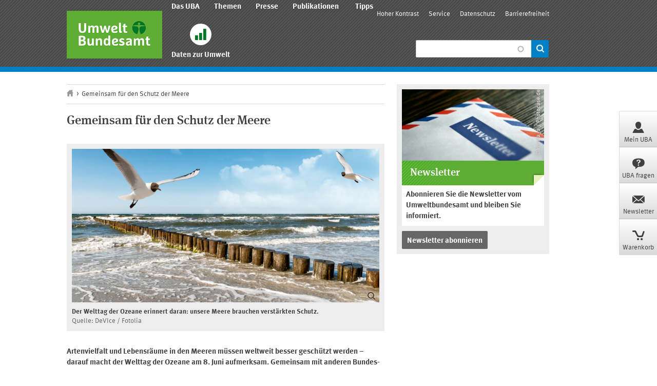

--- FILE ---
content_type: image/svg+xml
request_url: https://www.umweltbundesamt.de/sites/all/themes/uba/images/uba-icons/uba-icon-twitter.svg
body_size: 156
content:
<svg xml:space="preserve" viewBox="0 0 16 16" xmlns="http://www.w3.org/2000/svg">
   <path style="stroke-width:.00670605" d="m8.765 7.37 2.996-3.482h-.71L8.45 6.91 6.373 3.888H3.976L7.12 8.46l-3.143 3.651h.71L7.433 8.92l2.194 3.193h2.397L8.764 7.37ZM7.793 8.5l-.318-.455-2.533-3.622h1.09l2.045 2.923.318.455 2.657 3.801h-1.09L7.794 8.5ZM16 8a8 8 0 0 1-8 8 8 8 0 0 1-8-8 8 8 0 0 1 8-8 8 8 0 0 1 8 8Z"/>
</svg>


--- FILE ---
content_type: text/javascript
request_url: https://www.umweltbundesamt.de/sites/default/files/js/js_rUXzlkOYwWbpI2334Lvi52vigTsPusFAHDwRZbJBD3M.js
body_size: 1240
content:
(function ($) {

// Auto-submit main search input after autocomplete
if (typeof Drupal.jsAC != 'undefined') {

  /**
   * Handler for the "keyup" event.
   *
   * Extend from Drupal's autocomplete.js to automatically submit the form
   * when Enter is hit.
   */
  Drupal.jsAC.defaultOnkeyup = Drupal.jsAC.prototype.onkeyup;
  Drupal.jsAC.prototype.onkeyup = function (input, e) {
    if (!e) {
      e = window.event;
    }
    // Fire standard function.
    $.proxy(Drupal.jsAC.defaultOnkeyup, this)(input, e);

    if (13 == e.keyCode && $(input).hasClass('auto_submit')) {
      $(':submit', input.form).trigger('click');
    }
  };

  /**
   * Handler for the "keyup" event.
   *
   * Extend from Drupal's autocomplete.js to avoid ajax interfering with the
   * autocomplete.
   */
  Drupal.jsAC.defaultOnkeydown = Drupal.jsAC.prototype.onkeydown;
  Drupal.jsAC.prototype.onkeydown = function (input, e) {
    if (!e) {
      e = window.event;
    }
    // Fire standard function.
    $.proxy(Drupal.jsAC.defaultOnkeydown, this)(input, e);

    // Prevent that the ajax handling of views fires to early and thus
    // misses the form update.
    if (13 == e.keyCode && $(input).hasClass('auto_submit')) {
      e.preventDefault();
      return false;
    }
  };


  Drupal.jsAC.prototype.select = function(node) {
    this.input.value = $(node).data('autocompleteValue');
    if ($(this.input).hasClass('auto_submit')) {
      if (typeof Drupal.search_api_ajax != 'undefined') {
        // Use Search API Ajax to submit
        Drupal.search_api_ajax.navigateQuery($(this.input).val());
      } else {
        $(':submit', this.input.form).trigger('click');
      }
      return true;
    }
  };

  /**
   * Overwrite default behaviour that would rely on synchronous jQuery animation
   * in Drupal.jsAC.prototype.hidePopup() - which is simply impossible.
   *
   * Just don't return any boolean value.
   */
  Drupal.autocompleteSubmit = function () {
    $('#autocomplete').each(function () {
      this.owner.hidePopup();
    });
  };
}

/**
* Performs a cached and delayed search.
*/
Drupal.ACDB.prototype.search = function (searchString) {
  this.searchString = searchString;

  // Check allowed length of string for autocompete.
  var data = $(this.owner.input).first().data('min-autocomplete-length');
  if (data && searchString.length < data) {
    return;
  }

  // See if this string needs to be searched for anyway.
  if (searchString.match(/^\s*$/)) {
    return;
  }

  // Prepare search string.
  searchString = searchString.replace(/^\s+/, '');
  searchString = searchString.replace(/\s+/g, ' ');

  // See if this key has been searched for before.
  if (this.cache[searchString]) {
    return this.owner.found(this.cache[searchString]);
  }

  var db = this;
  this.searchString = searchString;

  // Initiate delayed search.
  if (this.timer) {
    clearTimeout(this.timer);
  }
  this.timer = setTimeout(function () {
    db.owner.setStatus('begin');

    // Ajax GET request for autocompletion. We use Drupal.encodePath instead of
    // encodeURIComponent to allow autocomplete search terms to contain slashes.
    $.ajax({
      type: 'GET',
      url: db.uri + '/' + Drupal.encodePath(searchString),
      dataType: 'json',
      success: function (matches) {
        if (typeof matches.status == 'undefined' || matches.status != 0) {
          db.cache[searchString] = matches;
          // Verify if these are still the matches the user wants to see.
          if (db.searchString == searchString) {
            db.owner.found(matches);
          }
          db.owner.setStatus('found');
        }
      },
      error: function (xmlhttp) {
        if (xmlhttp.status) {
          //alert(Drupal.ajaxError(xmlhttp, db.uri));
        }
      }
    });
  }, this.delay);
};

})(jQuery);
;
